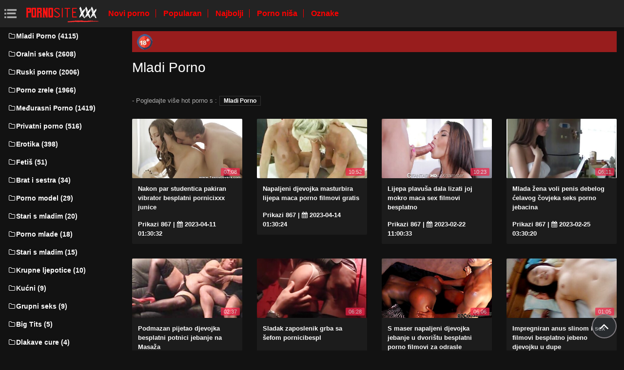

--- FILE ---
content_type: text/html; charset=UTF-8
request_url: https://besplatnixxxfilmovi.com/category/young+porn/?page=6
body_size: 9175
content:
<!DOCTYPE html>
<html lang="hr" prefix="og: http://ogp.me/ns#
              video: http://ogp.me/ns/video#
              /">
   <head>
      <meta charset="utf-8">
      <meta http-equiv="X-UA-Compatible" content="IE=edge">
      <meta name="viewport" content="width=device-width, initial-scale=1, shrink-to-fit=no">      
      <title>Mladi Porno na internetskoj stranici, premium porno u  Mladi Porno online u visokoj kvaliteti  ?page=6 </title>
      <meta name="description" content=" Bočni filmovi za odrasle s  Mladi Porno- Lezbijke, Seksi modeli miluju jedni druge jezikom i još mnogo toga.  Apsolutno bilo koji okus seksa s  Mladi Porno na raspolaganju, u zapanjujućem! ">
      <meta name="keywords" content="Besplatni porno za odrasle, Hardcore Video za odrasle, najbolji porno, porno filmovi ">
           
 <base target="_blank">



<link rel="preload" href="/css/bootstrap.min.css" as="style" onload="this.onload=null;this.rel='stylesheet'" type='text/css'>
<link rel="preload" href="/css/jquery.fancybox.min.css" as="style" onload="this.onload=null;this.rel='stylesheet'" type='text/css'>
<link rel="preload" href="/css/font-awesome.min.css" as="style" onload="this.onload=null;this.rel='stylesheet'" type='text/css'>
<link rel="preload" href="/css/osahan.css?v=0002" as="style" onload="this.onload=null;this.rel='stylesheet'" type='text/css'>
      <link rel="shortcut icon" href="/images/favicon.ico" type="image/x-icon">
    <link rel="icon" type="image/png" sizes="16x16" href="/images/favicon-16x16.png">
    <link rel="icon" type="image/png" sizes="32x32" href="/images/favicon-32x32.png">
    <link rel="icon" type="image/png" sizes="96x96" href="/images/favicon-96x96.png">
    <link rel="apple-touch-icon" sizes="57x57" href="/images/apple-icon-57x57.png">
    <link rel="apple-touch-icon" sizes="60x60" href="/images/apple-icon-60x60.png">
    <link rel="apple-touch-icon" sizes="72x72" href="/images/apple-icon-72x72.png">
    <link rel="apple-touch-icon" sizes="76x76" href="/images/apple-icon-76x76.png">
    <link rel="apple-touch-icon" sizes="114x114" href="/images/apple-icon-114x114.png">
    <link rel="apple-touch-icon" sizes="120x120" href="/images/apple-icon-120x120.png">
    <link rel="apple-touch-icon" sizes="144x144" href="/images/apple-icon-144x144.png">
    <link rel="apple-touch-icon" sizes="152x152" href="/images/apple-icon-152x152.png">
    <link rel="apple-touch-icon" sizes="180x180" href="/images/apple-icon-180x180.png">
    <link rel="icon" type="image/png" sizes="192x192"  href="/images/android-icon-192x192.png">
  
    <meta name="msapplication-TileColor" content="#ffffff">
    <meta name="msapplication-TileImage" content="/images/ms-icon-144x144.png">
    <meta name="theme-color" content="#ffffff">
      <link rel="canonical" href="https://besplatnixxxfilmovi.com/category/young+porn/?page=6"/>
   	<style type='text/css'>
        *{
        --desc-display: block;
        --desc-margin:  auto auto 15px auto;
        --desc-padding:  5px 10px;
        --desc-a-color:  auto;
        --desc-line-height:  2.6;
        --desc-border:  none;
        --desc-bg:  #981d1d;
        --desc-color:  #fff;
        --desc-radius:  0;
        --desc-max-width:  auto;
        --desc-float:  right;
        }
        </style><style type='text/css'>.header__a-baner {
            display: var(--desc-display);
            background: var(--desc-bg);
            padding: var(--desc-padding);
            max-width: var(--desc-max-width);
            line-height:var(--desc-line-height);
            margin:var(--desc-margin);
            border:var(--desc-border);
            border-radius:var(--desc-radius);
        }

        .header__a-baner img{ 
            vertical-align: bottom; 
            max-width:32px;
            display: inline-block;
        }

        .header__a-baner a {
            color:var(--desc-color);
        }

        @media (max-width: 1200px) {
            .header__a-baner {
                display: inline-block;
                width: 100%;
                padding: 10px 10px;
                float: var(--desc-float);
                border: var(--desc-border);
                margin: auto;
                text-align:center;
                border-radius:0;
            }    
        </style>
</head>
   <body id="page-top">
      <nav class="navbar navbar-expand navbar-light bg-white static-top osahan-nav sticky-top">
         
         <button class="btn btn-link btn-sm text-secondary order-1 order-sm-0 show-menu" id="sidebarToggle" title="menu">
            <svg id="Capa_1" enable-background="new 0 0 374.706 374.706" height="512" viewBox="0 0 374.706 374.706" width="512" xmlns="http://www.w3.org/2000/svg"><path id="path-1_59_" d="m80.294 53.529h294.412v53.529h-294.412z" transform="translate(4 3)"/><path d="m80.294 160.588h267.647v53.529h-267.647z"/><path id="path-1_58_" d="m80.294 267.647h294.412v53.529h-294.412z" transform="translate(4 11)"/><path id="path-2_11_" d="m0 53.529h53.529v53.529h-53.529z" transform="translate(1 3)"/><path id="path-2_10_" d="m0 160.588h53.529v53.529h-53.529z" transform="translate(1 7)"/><path id="path-2_9_" d="m0 267.647h53.529v53.529h-53.529z" transform="translate(1 11)"/></svg>
         </button> 

         <a class="navbar-brand mr-1 logo" title="Glavni " href="/"><img width="550" height="167" class="img-fluid" alt="Hot porno filmovi " src="/images/logo.png"></a>
         <div class="d-none d-sm-block d-menu">
            <a href="/newporn.html" class="mr-2">Novi porno </a>
            <a href="/popular.html" class="mr-2">Popularan </a>
            <a href="/top.html" class="mr-2">Najbolji </a>
            <a href="/categories.html" class="mr-2">Porno niša </a>
           <a href="/tags.html" class="mr-2">Oznake </a>
             
         </div>   
         
                
      </nav>
      
      <div id="wrapper">
         <!-- Sidebar -->
         <div class="sidebar-box">
            <ul class="sidebar-new navbar-nav"> 
               <div class="d-block d-sm-none m-menu">
                  <li><i class="fa fa-star"></i><a href="/newporn.html" class="mr-2">Novi Hardcore Video </a></li>
                  <li><i class="fa fa-film"></i><a href="/popular.html" class="mr-2">Popularan </a></li>
                  <li><i class="fa fa-fire"></i><a href="/top.html" class="mr-2">Najbolji </a></li>
                  <li><i class="fa fa-fire"></i><a href="/tags.html" class="mr-2">Oznake </a></li>
                  <li><i class="fa fa-folder-open-o"></i><a href="/categories.html" class="mr-2">Kategorija stranice </a></li>
               
                   
               </div>
                             <li class="nav-item">
                  <a class="nav-link" href="/category/young+porn/" title="Mladi Porno">
                     <i class="fa fa-fw fa-folder-o"></i>Mladi Porno (4115)
                  </a>
               </li> <li class="nav-item">
                  <a class="nav-link" href="/category/oral+sex/" title="Oralni seks">
                     <i class="fa fa-fw fa-folder-o"></i>Oralni seks (2608)
                  </a>
               </li> <li class="nav-item">
                  <a class="nav-link" href="/category/russian+porn/" title="Ruski porno">
                     <i class="fa fa-fw fa-folder-o"></i>Ruski porno (2006)
                  </a>
               </li> <li class="nav-item">
                  <a class="nav-link" href="/category/mature+porn/" title="Porno zrele">
                     <i class="fa fa-fw fa-folder-o"></i>Porno zrele (1966)
                  </a>
               </li> <li class="nav-item">
                  <a class="nav-link" href="/category/interracial+porn/" title="Međurasni Porno">
                     <i class="fa fa-fw fa-folder-o"></i>Međurasni Porno (1419)
                  </a>
               </li> <li class="nav-item">
                  <a class="nav-link" href="/category/private+porn/" title="Privatni porno">
                     <i class="fa fa-fw fa-folder-o"></i>Privatni porno (516)
                  </a>
               </li> <li class="nav-item">
                  <a class="nav-link" href="/category/erotica/" title="Erotika">
                     <i class="fa fa-fw fa-folder-o"></i>Erotika (398)
                  </a>
               </li> <li class="nav-item">
                  <a class="nav-link" href="/category/fetish/" title="Fetiš">
                     <i class="fa fa-fw fa-folder-o"></i>Fetiš (51)
                  </a>
               </li> <li class="nav-item">
                  <a class="nav-link" href="/category/brother+and+sister/" title="Brat i sestra">
                     <i class="fa fa-fw fa-folder-o"></i>Brat i sestra (34)
                  </a>
               </li> <li class="nav-item">
                  <a class="nav-link" href="/category/porn+models/" title="Porno model">
                     <i class="fa fa-fw fa-folder-o"></i>Porno model (29)
                  </a>
               </li> <li class="nav-item">
                  <a class="nav-link" href="/category/old+and+young/" title="Stari s mladim">
                     <i class="fa fa-fw fa-folder-o"></i>Stari s mladim (20)
                  </a>
               </li> <li class="nav-item">
                  <a class="nav-link" href="/category/porn+of+young/" title="Porno mlade">
                     <i class="fa fa-fw fa-folder-o"></i>Porno mlade (18)
                  </a>
               </li> <li class="nav-item">
                  <a class="nav-link" href="/category/old+with+young/" title="Stari s mladim">
                     <i class="fa fa-fw fa-folder-o"></i>Stari s mladim (15)
                  </a>
               </li> <li class="nav-item">
                  <a class="nav-link" href="/category/fat+girls/" title="Krupne ljepotice">
                     <i class="fa fa-fw fa-folder-o"></i>Krupne ljepotice (10)
                  </a>
               </li> <li class="nav-item">
                  <a class="nav-link" href="/category/homemade+porn/" title="Kućni">
                     <i class="fa fa-fw fa-folder-o"></i>Kućni (9)
                  </a>
               </li> <li class="nav-item">
                  <a class="nav-link" href="/category/group+sex/" title="Grupni seks">
                     <i class="fa fa-fw fa-folder-o"></i>Grupni seks (9)
                  </a>
               </li> <li class="nav-item">
                  <a class="nav-link" href="/category/big+tits/" title="Big Tits">
                     <i class="fa fa-fw fa-folder-o"></i>Big Tits (5)
                  </a>
               </li> <li class="nav-item">
                  <a class="nav-link" href="/category/hairy+girls/" title="Dlakave cure">
                     <i class="fa fa-fw fa-folder-o"></i>Dlakave cure (4)
                  </a>
               </li> <li class="nav-item">
                  <a class="nav-link" href="/category/cheating+-+kukold/" title="Varanje s Velikim Sisama-lutka">
                     <i class="fa fa-fw fa-folder-o"></i>Varanje s Velikim Sisama-lutka (3)
                  </a>
               </li> <li class="nav-item">
                  <a class="nav-link" href="/category/hardcore+porn/" title="Hardcore porno">
                     <i class="fa fa-fw fa-folder-o"></i>Hardcore porno (3)
                  </a>
               </li> <li class="nav-item">
                  <a class="nav-link" href="/category/anal+porn/" title="Analni porno">
                     <i class="fa fa-fw fa-folder-o"></i>Analni porno (3)
                  </a>
               </li> <li class="nav-item">
                  <a class="nav-link" href="/category/girls+in+stockings/" title="Djevojke Čarape">
                     <i class="fa fa-fw fa-folder-o"></i>Djevojke Čarape (2)
                  </a>
               </li> <li class="nav-item">
                  <a class="nav-link" href="/category/classic+porn/" title="Klasični porno">
                     <i class="fa fa-fw fa-folder-o"></i>Klasični porno (2)
                  </a>
               </li> <li class="nav-item">
                  <a class="nav-link" href="/category/moms+-+stepmothers/" title="Mama-Maćeha">
                     <i class="fa fa-fw fa-folder-o"></i>Mama-Maćeha (2)
                  </a>
               </li> <li class="nav-item">
                  <a class="nav-link" href="/category/big+cocks/" title="Kurčina">
                     <i class="fa fa-fw fa-folder-o"></i>Kurčina (2)
                  </a>
               </li> <li class="nav-item">
                  <a class="nav-link" href="/category/father+and+daughter/" title="Otac i kći">
                     <i class="fa fa-fw fa-folder-o"></i>Otac i kći (1)
                  </a>
               </li> <li class="nav-item">
                  <a class="nav-link" href="/category/asian/" title="Azijska">
                     <i class="fa fa-fw fa-folder-o"></i>Azijska (1)
                  </a>
               </li> <li class="nav-item">
                  <a class="nav-link" href="/category/female+masturbation/" title="Ženska Masturbacija">
                     <i class="fa fa-fw fa-folder-o"></i>Ženska Masturbacija (1)
                  </a>
               </li> 
                           </ul>
         </div>
         
         <div id="content-wrapper">
         <div class="container-fluid mt-2 pb-0"><div class="header__a-baner"><img src="/images/icon_1.webp" width="32" height="32" alt="18+"> <span id=""></span></div></div>                     <div class="container-fluid pb-0">
               <div class="top-mobile-search">
                  <div class="row">
                     <div class="col-md-12">   
                         
                     </div>
                  </div>
               </div>
               <div class="video-block section-padding">
                  <div class="row">
                     <div class="col-md-12">
                        <div class="main-title">                           
                           <h1>Mladi Porno</h1>
                                                
                        </div>
                <div class="additional-categories">
                                 <span> - Pogledajte više hot porno s  :</span>
                                                                      <a style="color:#FFFFFF;" href="/category/young+porn/">Mladi Porno</a>
                                                                     
                                                              </div>        
                        
                        
                                              </div>
                  </div>
                  <div class="row allformspage" id="videos-container">
                  <div class="one-video_video-card col-xl-3 col-sm-6 mb-3 showable hidden">
    <a href="/video/5860/nakon-par-studentica-pakiran-vibrator-besplatni-pornicixxx-junice/" title="Nakon par studentica pakiran vibrator besplatni pornicixxx junice">
        <div class="video-card">
            <div class="video-card-image clip-preview">
                <img class="img-fluid lazy" data-original=https://besplatnixxxfilmovi.com/media/thumbs/0/v05860.jpg?1681176632 width="370" height="200" alt="Nakon par studentica pakiran vibrator besplatni pornicixxx junice">
                <div class="time">07:08</div>
            </div>
            <div class="video-card-body">
                <div class="video-title">
                    <p>Nakon par studentica pakiran vibrator besplatni pornicixxx junice</p>
                </div>
                <div class="video-view" style="color:#FFFFFF;">
                    <span> Prikazi  867</span> | <i class="fa fa-calendar" aria-hidden="true"></i> 2023-04-11 01:30:32
                </div>
            </div>
        </div>
    </a>
</div>	
	
	
	
	
	<div class="one-video_video-card col-xl-3 col-sm-6 mb-3 showable hidden">
    <a href="https://besplatnixxxfilmovi.com/link.php" title="Napaljeni djevojka masturbira lijepa maca porno filmovi gratis">
        <div class="video-card">
            <div class="video-card-image clip-preview">
                <img class="img-fluid lazy" data-original=https://besplatnixxxfilmovi.com/media/thumbs/0/v05910.jpg?1681435824 width="370" height="200" alt="Napaljeni djevojka masturbira lijepa maca porno filmovi gratis">
                <div class="time">10:52</div>
            </div>
            <div class="video-card-body">
                <div class="video-title">
                    <p>Napaljeni djevojka masturbira lijepa maca porno filmovi gratis</p>
                </div>
                <div class="video-view" style="color:#FFFFFF;">
                    <span> Prikazi  867</span> | <i class="fa fa-calendar" aria-hidden="true"></i> 2023-04-14 01:30:24
                </div>
            </div>
        </div>
    </a>
</div>	
	
	
	
	
	<div class="one-video_video-card col-xl-3 col-sm-6 mb-3 showable hidden">
    <a href="https://besplatnixxxfilmovi.com/link.php" title="Lijepa plavuša dala lizati joj mokro maca sex filmovi besplatno">
        <div class="video-card">
            <div class="video-card-image clip-preview">
                <img class="img-fluid lazy" data-original=https://besplatnixxxfilmovi.com/media/thumbs/3/v05023.jpg?1677063633 width="370" height="200" alt="Lijepa plavuša dala lizati joj mokro maca sex filmovi besplatno">
                <div class="time">10:23</div>
            </div>
            <div class="video-card-body">
                <div class="video-title">
                    <p>Lijepa plavuša dala lizati joj mokro maca sex filmovi besplatno</p>
                </div>
                <div class="video-view" style="color:#FFFFFF;">
                    <span> Prikazi  867</span> | <i class="fa fa-calendar" aria-hidden="true"></i> 2023-02-22 11:00:33
                </div>
            </div>
        </div>
    </a>
</div>	
	
	
	
	
	<div class="one-video_video-card col-xl-3 col-sm-6 mb-3 showable hidden">
    <a href="https://besplatnixxxfilmovi.com/link.php" title="Mlada žena voli penis debelog ćelavog čovjeka seks porno jebacina">
        <div class="video-card">
            <div class="video-card-image clip-preview">
                <img class="img-fluid lazy" data-original=https://besplatnixxxfilmovi.com/media/thumbs/7/v05197.jpg?1677295820 width="370" height="200" alt="Mlada žena voli penis debelog ćelavog čovjeka seks porno jebacina">
                <div class="time">06:11</div>
            </div>
            <div class="video-card-body">
                <div class="video-title">
                    <p>Mlada žena voli penis debelog ćelavog čovjeka seks porno jebacina</p>
                </div>
                <div class="video-view" style="color:#FFFFFF;">
                    <span> Prikazi  867</span> | <i class="fa fa-calendar" aria-hidden="true"></i> 2023-02-25 03:30:20
                </div>
            </div>
        </div>
    </a>
</div>	
	
	
	
	
	<div class="one-video_video-card col-xl-3 col-sm-6 mb-3 showable hidden">
    <a href="/video/6349/podmazan-pijetao-djevojka-besplatni-potnici-jebanje-na-masa%C5%BEa/" title="Podmazan pijetao djevojka besplatni potnici jebanje na Masaža">
        <div class="video-card">
            <div class="video-card-image clip-preview">
                <img class="img-fluid lazy" data-original=https://besplatnixxxfilmovi.com/media/thumbs/9/v06349.jpg?1682211610 width="370" height="200" alt="Podmazan pijetao djevojka besplatni potnici jebanje na Masaža">
                <div class="time">02:37</div>
            </div>
            <div class="video-card-body">
                <div class="video-title">
                    <p>Podmazan pijetao djevojka besplatni potnici jebanje na Masaža</p>
                </div>
                <div class="video-view" style="color:#FFFFFF;">
                    <span> Prikazi  867</span> | <i class="fa fa-calendar" aria-hidden="true"></i> 2023-04-23 01:00:10
                </div>
            </div>
        </div>
    </a>
</div>	
	
	
	
	
	<div class="one-video_video-card col-xl-3 col-sm-6 mb-3 showable hidden">
    <a href="/video/6356/sladak-zaposlenik-grba-sa-%C5%A1efom-pornicibespl/" title="Sladak zaposlenik grba sa šefom pornicibespl">
        <div class="video-card">
            <div class="video-card-image clip-preview">
                <img class="img-fluid lazy" data-original=https://besplatnixxxfilmovi.com/media/thumbs/6/v06356.jpg?1677123925 width="370" height="200" alt="Sladak zaposlenik grba sa šefom pornicibespl">
                <div class="time">06:28</div>
            </div>
            <div class="video-card-body">
                <div class="video-title">
                    <p>Sladak zaposlenik grba sa šefom pornicibespl</p>
                </div>
                <div class="video-view" style="color:#FFFFFF;">
                    <span> Prikazi  867</span> | <i class="fa fa-calendar" aria-hidden="true"></i> 2023-02-23 03:45:25
                </div>
            </div>
        </div>
    </a>
</div>	
	
	
	
	
	<div class="one-video_video-card col-xl-3 col-sm-6 mb-3 showable hidden">
    <a href="/video/6362/s-maser-napaljeni-djevojka-jebanje-u-dvori%C5%A1tu-besplatni-porno-filmovi-za-odrasle/" title="S maser napaljeni djevojka jebanje u dvorištu besplatni porno filmovi za odrasle">
        <div class="video-card">
            <div class="video-card-image clip-preview">
                <img class="img-fluid lazy" data-original=https://besplatnixxxfilmovi.com/media/thumbs/2/v06362.jpg?1677407414 width="370" height="200" alt="S maser napaljeni djevojka jebanje u dvorištu besplatni porno filmovi za odrasle">
                <div class="time">06:06</div>
            </div>
            <div class="video-card-body">
                <div class="video-title">
                    <p>S maser napaljeni djevojka jebanje u dvorištu besplatni porno filmovi za odrasle</p>
                </div>
                <div class="video-view" style="color:#FFFFFF;">
                    <span> Prikazi  867</span> | <i class="fa fa-calendar" aria-hidden="true"></i> 2023-02-26 10:30:14
                </div>
            </div>
        </div>
    </a>
</div>	
	
	
	
	
	<div class="one-video_video-card col-xl-3 col-sm-6 mb-3 showable hidden">
    <a href="https://besplatnixxxfilmovi.com/link.php" title="Impregniran anus slinom i sex filmovi besplatno jebeno djevojku u dupe">
        <div class="video-card">
            <div class="video-card-image clip-preview">
                <img class="img-fluid lazy" data-original=https://besplatnixxxfilmovi.com/media/thumbs/6/v06366.jpg?1677085215 width="370" height="200" alt="Impregniran anus slinom i sex filmovi besplatno jebeno djevojku u dupe">
                <div class="time">01:05</div>
            </div>
            <div class="video-card-body">
                <div class="video-title">
                    <p>Impregniran anus slinom i sex filmovi besplatno jebeno djevojku u dupe</p>
                </div>
                <div class="video-view" style="color:#FFFFFF;">
                    <span> Prikazi  867</span> | <i class="fa fa-calendar" aria-hidden="true"></i> 2023-02-22 17:00:15
                </div>
            </div>
        </div>
    </a>
</div>	
	
	
	
	
	<div class="one-video_video-card col-xl-3 col-sm-6 mb-3 showable hidden">
    <a href="https://besplatnixxxfilmovi.com/link.php" title="Sportski besplatno porno film momak jebeno na casting i dobar završio">
        <div class="video-card">
            <div class="video-card-image clip-preview">
                <img class="img-fluid lazy" data-original=https://besplatnixxxfilmovi.com/media/thumbs/2/v06432.jpg?1680746406 width="370" height="200" alt="Sportski besplatno porno film momak jebeno na casting i dobar završio">
                <div class="time">06:46</div>
            </div>
            <div class="video-card-body">
                <div class="video-title">
                    <p>Sportski besplatno porno film momak jebeno na casting i dobar završio</p>
                </div>
                <div class="video-view" style="color:#FFFFFF;">
                    <span> Prikazi  867</span> | <i class="fa fa-calendar" aria-hidden="true"></i> 2023-04-06 02:00:06
                </div>
            </div>
        </div>
    </a>
</div>	
	
	
	
	
	<div class="one-video_video-card col-xl-3 col-sm-6 mb-3 showable hidden">
    <a href="https://besplatnixxxfilmovi.com/link.php" title="Puše porno filmovi gratis Plavuša U maca s velikim član">
        <div class="video-card">
            <div class="video-card-image clip-preview">
                <img class="img-fluid lazy" data-original=https://besplatnixxxfilmovi.com/media/thumbs/1/v06441.jpg?1682726437 width="370" height="200" alt="Puše porno filmovi gratis Plavuša U maca s velikim član">
                <div class="time">05:10</div>
            </div>
            <div class="video-card-body">
                <div class="video-title">
                    <p>Puše porno filmovi gratis Plavuša U maca s velikim član</p>
                </div>
                <div class="video-view" style="color:#FFFFFF;">
                    <span> Prikazi  867</span> | <i class="fa fa-calendar" aria-hidden="true"></i> 2023-04-29 00:00:37
                </div>
            </div>
        </div>
    </a>
</div>	
	
	
	
	
	<div class="one-video_video-card col-xl-3 col-sm-6 mb-3 showable hidden">
    <a href="https://besplatnixxxfilmovi.com/link.php" title="Stari biznismen zaveo mladog besplatni porn film studenta">
        <div class="video-card">
            <div class="video-card-image clip-preview">
                <img class="img-fluid lazy" data-original=https://besplatnixxxfilmovi.com/media/thumbs/7/v06457.jpg?1677436241 width="370" height="200" alt="Stari biznismen zaveo mladog besplatni porn film studenta">
                <div class="time">09:22</div>
            </div>
            <div class="video-card-body">
                <div class="video-title">
                    <p>Stari biznismen zaveo mladog besplatni porn film studenta</p>
                </div>
                <div class="video-view" style="color:#FFFFFF;">
                    <span> Prikazi  867</span> | <i class="fa fa-calendar" aria-hidden="true"></i> 2023-02-26 18:30:41
                </div>
            </div>
        </div>
    </a>
</div>	
	
	
	
	
	<div class="one-video_video-card col-xl-3 col-sm-6 mb-3 showable hidden">
    <a href="https://besplatnixxxfilmovi.com/link.php" title="Kip čovjek je zadovoljio djevojku oralnim i besplatni poenici vaginalnim seksom">
        <div class="video-card">
            <div class="video-card-image clip-preview">
                <img class="img-fluid lazy" data-original=https://besplatnixxxfilmovi.com/media/thumbs/0/v06460.jpg?1677434426 width="370" height="200" alt="Kip čovjek je zadovoljio djevojku oralnim i besplatni poenici vaginalnim seksom">
                <div class="time">08:24</div>
            </div>
            <div class="video-card-body">
                <div class="video-title">
                    <p>Kip čovjek je zadovoljio djevojku oralnim i besplatni poenici vaginalnim seksom</p>
                </div>
                <div class="video-view" style="color:#FFFFFF;">
                    <span> Prikazi  867</span> | <i class="fa fa-calendar" aria-hidden="true"></i> 2023-02-26 18:00:26
                </div>
            </div>
        </div>
    </a>
</div>	
	
	
	
	
	<div class="one-video_video-card col-xl-3 col-sm-6 mb-3 showable hidden">
    <a href="/video/6477/strastveni-lovelace-besplatni-poenici-fucks-sestru-u-maca/" title="Strastveni Lovelace besplatni poenici fucks sestru u maca">
        <div class="video-card">
            <div class="video-card-image clip-preview">
                <img class="img-fluid lazy" data-original=https://besplatnixxxfilmovi.com/media/thumbs/7/v06477.jpg?1679194819 width="370" height="200" alt="Strastveni Lovelace besplatni poenici fucks sestru u maca">
                <div class="time">06:22</div>
            </div>
            <div class="video-card-body">
                <div class="video-title">
                    <p>Strastveni Lovelace besplatni poenici fucks sestru u maca</p>
                </div>
                <div class="video-view" style="color:#FFFFFF;">
                    <span> Prikazi  867</span> | <i class="fa fa-calendar" aria-hidden="true"></i> 2023-03-19 03:00:19
                </div>
            </div>
        </div>
    </a>
</div>	
	
	
	
	
	<div class="one-video_video-card col-xl-3 col-sm-6 mb-3 showable hidden">
    <a href="/video/6478/strastveni-maser-na-konju-penis-posadio-so%C4%8Dan-klijenta-besplatni-poenici/" title="Strastveni maser na konju penis posadio sočan klijenta besplatni poenici">
        <div class="video-card">
            <div class="video-card-image clip-preview">
                <img class="img-fluid lazy" data-original=https://besplatnixxxfilmovi.com/media/thumbs/8/v06478.jpg?1677204002 width="370" height="200" alt="Strastveni maser na konju penis posadio sočan klijenta besplatni poenici">
                <div class="time">06:00</div>
            </div>
            <div class="video-card-body">
                <div class="video-title">
                    <p>Strastveni maser na konju penis posadio sočan klijenta besplatni poenici</p>
                </div>
                <div class="video-view" style="color:#FFFFFF;">
                    <span> Prikazi  867</span> | <i class="fa fa-calendar" aria-hidden="true"></i> 2023-02-24 02:00:02
                </div>
            </div>
        </div>
    </a>
</div>	
	
	
	
	
	<div class="one-video_video-card col-xl-3 col-sm-6 mb-3 showable hidden">
    <a href="/video/6507/vitka-djevojka-porno-isjecci-dopustila-sebi-da-se-%C5%A1eve-za-cijeli-program/" title="Vitka djevojka porno isjecci dopustila sebi da se ševe za cijeli program">
        <div class="video-card">
            <div class="video-card-image clip-preview">
                <img class="img-fluid lazy" data-original=https://besplatnixxxfilmovi.com/media/thumbs/7/v06507.jpg?1681434024 width="370" height="200" alt="Vitka djevojka porno isjecci dopustila sebi da se ševe za cijeli program">
                <div class="time">03:00</div>
            </div>
            <div class="video-card-body">
                <div class="video-title">
                    <p>Vitka djevojka porno isjecci dopustila sebi da se ševe za cijeli program</p>
                </div>
                <div class="video-view" style="color:#FFFFFF;">
                    <span> Prikazi  867</span> | <i class="fa fa-calendar" aria-hidden="true"></i> 2023-04-14 01:00:24
                </div>
            </div>
        </div>
    </a>
</div>	
	
	
	
	
	<div class="one-video_video-card col-xl-3 col-sm-6 mb-3 showable hidden">
    <a href="/video/6952/namigu%C5%A1a-vezan-i-xxx-besplatni-filmovi-jebeno-bucmast-djevojka-s-nao%C4%8Dalama/" title="Namiguša vezan i xxx besplatni filmovi jebeno bucmast djevojka s naočalama">
        <div class="video-card">
            <div class="video-card-image clip-preview">
                <img class="img-fluid lazy" data-original=https://besplatnixxxfilmovi.com/media/thumbs/2/v06952.jpg?1678842003 width="370" height="200" alt="Namiguša vezan i xxx besplatni filmovi jebeno bucmast djevojka s naočalama">
                <div class="time">05:00</div>
            </div>
            <div class="video-card-body">
                <div class="video-title">
                    <p>Namiguša vezan i xxx besplatni filmovi jebeno bucmast djevojka s naočalama</p>
                </div>
                <div class="video-view" style="color:#FFFFFF;">
                    <span> Prikazi  867</span> | <i class="fa fa-calendar" aria-hidden="true"></i> 2023-03-15 01:00:03
                </div>
            </div>
        </div>
    </a>
</div>	
	
	
	
	
	<div class="one-video_video-card col-xl-3 col-sm-6 mb-3 showable hidden">
    <a href="https://besplatnixxxfilmovi.com/link.php" title="Jebeno požudna Plavuša na porno isjecci rođendanskoj zabavi">
        <div class="video-card">
            <div class="video-card-image clip-preview">
                <img class="img-fluid lazy" data-original=https://besplatnixxxfilmovi.com/media/thumbs/6/v06006.jpg?1677175203 width="370" height="200" alt="Jebeno požudna Plavuša na porno isjecci rođendanskoj zabavi">
                <div class="time">02:23</div>
            </div>
            <div class="video-card-body">
                <div class="video-title">
                    <p>Jebeno požudna Plavuša na porno isjecci rođendanskoj zabavi</p>
                </div>
                <div class="video-view" style="color:#FFFFFF;">
                    <span> Prikazi  867</span> | <i class="fa fa-calendar" aria-hidden="true"></i> 2023-02-23 18:00:03
                </div>
            </div>
        </div>
    </a>
</div>	
	
	
	
	
	<div class="one-video_video-card col-xl-3 col-sm-6 mb-3 showable hidden">
    <a href="https://besplatnixxxfilmovi.com/link.php" title="Prijatelj prži mršavu porno isjecci kuju u krevetu">
        <div class="video-card">
            <div class="video-card-image clip-preview">
                <img class="img-fluid lazy" data-original=https://besplatnixxxfilmovi.com/media/thumbs/2/v06012.jpg?1677054616 width="370" height="200" alt="Prijatelj prži mršavu porno isjecci kuju u krevetu">
                <div class="time">11:45</div>
            </div>
            <div class="video-card-body">
                <div class="video-title">
                    <p>Prijatelj prži mršavu porno isjecci kuju u krevetu</p>
                </div>
                <div class="video-view" style="color:#FFFFFF;">
                    <span> Prikazi  867</span> | <i class="fa fa-calendar" aria-hidden="true"></i> 2023-02-22 08:30:16
                </div>
            </div>
        </div>
    </a>
</div>	
	
	
	
	
	<div class="one-video_video-card col-xl-3 col-sm-6 mb-3 showable hidden">
    <a href="/video/6146/crvenokosa-trlja-maca-na-pornici-najbolji-besplatni-porno-filmovi-meke-predmete/" title="Crvenokosa trlja maca na pornici najbolji besplatni porno filmovi meke predmete">
        <div class="video-card">
            <div class="video-card-image clip-preview">
                <img class="img-fluid lazy" data-original=https://besplatnixxxfilmovi.com/media/thumbs/6/v06146.jpg?1677046533 width="370" height="200" alt="Crvenokosa trlja maca na pornici najbolji besplatni porno filmovi meke predmete">
                <div class="time">03:27</div>
            </div>
            <div class="video-card-body">
                <div class="video-title">
                    <p>Crvenokosa trlja maca na pornici najbolji besplatni porno filmovi meke predmete</p>
                </div>
                <div class="video-view" style="color:#FFFFFF;">
                    <span> Prikazi  867</span> | <i class="fa fa-calendar" aria-hidden="true"></i> 2023-02-22 06:15:33
                </div>
            </div>
        </div>
    </a>
</div>	
	
	
	
	
	<div class="one-video_video-card col-xl-3 col-sm-6 mb-3 showable hidden">
    <a href="/video/6167/teen-miluje-kurac-prvi-besplatni-poenici-s-vje%C5%A1tim-ustima/" title="Teen miluje kurac prvi besplatni poenici s vještim ustima">
        <div class="video-card">
            <div class="video-card-image clip-preview">
                <img class="img-fluid lazy" data-original=https://besplatnixxxfilmovi.com/media/thumbs/7/v06167.jpg?1677889833 width="370" height="200" alt="Teen miluje kurac prvi besplatni poenici s vještim ustima">
                <div class="time">11:43</div>
            </div>
            <div class="video-card-body">
                <div class="video-title">
                    <p>Teen miluje kurac prvi besplatni poenici s vještim ustima</p>
                </div>
                <div class="video-view" style="color:#FFFFFF;">
                    <span> Prikazi  867</span> | <i class="fa fa-calendar" aria-hidden="true"></i> 2023-03-04 00:30:33
                </div>
            </div>
        </div>
    </a>
</div>	
	
	
	
	
	<div class="one-video_video-card col-xl-3 col-sm-6 mb-3 showable hidden">
    <a href="/video/6201/ona-je-umetnula-svoj-preplanula-besplatno-porno-film-kurac-u-napetom-anal/" title="Ona je umetnula svoj preplanula besplatno porno film kurac u napetom anal">
        <div class="video-card">
            <div class="video-card-image clip-preview">
                <img class="img-fluid lazy" data-original=https://besplatnixxxfilmovi.com/media/thumbs/1/v06201.jpg?1682301616 width="370" height="200" alt="Ona je umetnula svoj preplanula besplatno porno film kurac u napetom anal">
                <div class="time">01:01</div>
            </div>
            <div class="video-card-body">
                <div class="video-title">
                    <p>Ona je umetnula svoj preplanula besplatno porno film kurac u napetom anal</p>
                </div>
                <div class="video-view" style="color:#FFFFFF;">
                    <span> Prikazi  867</span> | <i class="fa fa-calendar" aria-hidden="true"></i> 2023-04-24 02:00:16
                </div>
            </div>
        </div>
    </a>
</div>	
	
	
	
	
	<div class="one-video_video-card col-xl-3 col-sm-6 mb-3 showable hidden">
    <a href="/video/6459/stari-prijatelj-iznenada-besplatni-prno-filmovi-fucks-glavu-dolje-failover-shmaru/" title="Stari prijatelj iznenada besplatni prno filmovi fucks glavu dolje failover shmaru">
        <div class="video-card">
            <div class="video-card-image clip-preview">
                <img class="img-fluid lazy" data-original=https://besplatnixxxfilmovi.com/media/thumbs/9/v06459.jpg?1679619672 width="370" height="200" alt="Stari prijatelj iznenada besplatni prno filmovi fucks glavu dolje failover shmaru">
                <div class="time">01:42</div>
            </div>
            <div class="video-card-body">
                <div class="video-title">
                    <p>Stari prijatelj iznenada besplatni prno filmovi fucks glavu dolje failover shmaru</p>
                </div>
                <div class="video-view" style="color:#FFFFFF;">
                    <span> Prikazi  5377</span> | <i class="fa fa-calendar" aria-hidden="true"></i> 2023-03-24 01:01:12
                </div>
            </div>
        </div>
    </a>
</div>	
	
	
	
	
	<div class="one-video_video-card col-xl-3 col-sm-6 mb-3 showable hidden">
    <a href="/video/6435/sportski-junice-fucks-djevojku-u-jebacina-besplatna-du%C5%A1i/" title="Sportski junice fucks djevojku u jebacina besplatna duši">
        <div class="video-card">
            <div class="video-card-image clip-preview">
                <img class="img-fluid lazy" data-original=https://besplatnixxxfilmovi.com/media/thumbs/5/v06435.jpg?1677189619 width="370" height="200" alt="Sportski junice fucks djevojku u jebacina besplatna duši">
                <div class="time">02:08</div>
            </div>
            <div class="video-card-body">
                <div class="video-title">
                    <p>Sportski junice fucks djevojku u jebacina besplatna duši</p>
                </div>
                <div class="video-view" style="color:#FFFFFF;">
                    <span> Prikazi  868</span> | <i class="fa fa-calendar" aria-hidden="true"></i> 2023-02-23 22:00:19
                </div>
            </div>
        </div>
    </a>
</div>	
	
	
	
	
	<div class="one-video_video-card col-xl-3 col-sm-6 mb-3 showable hidden">
    <a href="/video/4736/vje%C5%A1ti-djevojka-bori-lizali-prije-penetracije-besplatna-jebacina/" title="Vješti djevojka bori lizali prije penetracije besplatna jebacina">
        <div class="video-card">
            <div class="video-card-image clip-preview">
                <img class="img-fluid lazy" data-original=https://besplatnixxxfilmovi.com/media/thumbs/6/v04736.jpg?1677380422 width="370" height="200" alt="Vješti djevojka bori lizali prije penetracije besplatna jebacina">
                <div class="time">10:42</div>
            </div>
            <div class="video-card-body">
                <div class="video-title">
                    <p>Vješti djevojka bori lizali prije penetracije besplatna jebacina</p>
                </div>
                <div class="video-view" style="color:#FFFFFF;">
                    <span> Prikazi  868</span> | <i class="fa fa-calendar" aria-hidden="true"></i> 2023-02-26 03:00:22
                </div>
            </div>
        </div>
    </a>
</div>	
	
	
	
	
	<div class="one-video_video-card col-xl-3 col-sm-6 mb-3 showable hidden">
    <a href="/video/4761/cool-gola-djevojka-s-najbolji-besplatni-porni%C4%87i-njom-maca-seksa/" title="Cool gola djevojka s najbolji besplatni pornići njom maca seksa">
        <div class="video-card">
            <div class="video-card-image clip-preview">
                <img class="img-fluid lazy" data-original=https://besplatnixxxfilmovi.com/media/thumbs/1/v04761.jpg?1682300720 width="370" height="200" alt="Cool gola djevojka s najbolji besplatni pornići njom maca seksa">
                <div class="time">06:15</div>
            </div>
            <div class="video-card-body">
                <div class="video-title">
                    <p>Cool gola djevojka s najbolji besplatni pornići njom maca seksa</p>
                </div>
                <div class="video-view" style="color:#FFFFFF;">
                    <span> Prikazi  868</span> | <i class="fa fa-calendar" aria-hidden="true"></i> 2023-04-24 01:45:20
                </div>
            </div>
        </div>
    </a>
</div>	
	
	
	
	
	<div class="one-video_video-card col-xl-3 col-sm-6 mb-3 showable hidden">
    <a href="/video/4896/cool-junica-jebanje-najbolji-besplatni-porni%C4%87i-sa-preplanula-momak/" title="Cool junica jebanje najbolji besplatni pornići sa preplanula momak">
        <div class="video-card">
            <div class="video-card-image clip-preview">
                <img class="img-fluid lazy" data-original=https://besplatnixxxfilmovi.com/media/thumbs/6/v04896.jpg?1682038807 width="370" height="200" alt="Cool junica jebanje najbolji besplatni pornići sa preplanula momak">
                <div class="time">03:28</div>
            </div>
            <div class="video-card-body">
                <div class="video-title">
                    <p>Cool junica jebanje najbolji besplatni pornići sa preplanula momak</p>
                </div>
                <div class="video-view" style="color:#FFFFFF;">
                    <span> Prikazi  868</span> | <i class="fa fa-calendar" aria-hidden="true"></i> 2023-04-21 01:00:07
                </div>
            </div>
        </div>
    </a>
</div>	
	
	
	
	
	<div class="one-video_video-card col-xl-3 col-sm-6 mb-3 showable hidden">
    <a href="/video/4259/u-dvori%C5%A1tu-s-poporno-filmovi-palmama-djevojka-%C5%BEva%C4%8De-kurac-mu%C5%A1karci/" title="U dvorištu s poporno filmovi palmama djevojka žvače kurac muškarci">
        <div class="video-card">
            <div class="video-card-image clip-preview">
                <img class="img-fluid lazy" data-original=https://besplatnixxxfilmovi.com/media/thumbs/9/v04259.jpg?1677068139 width="370" height="200" alt="U dvorištu s poporno filmovi palmama djevojka žvače kurac muškarci">
                <div class="time">05:19</div>
            </div>
            <div class="video-card-body">
                <div class="video-title">
                    <p>U dvorištu s poporno filmovi palmama djevojka žvače kurac muškarci</p>
                </div>
                <div class="video-view" style="color:#FFFFFF;">
                    <span> Prikazi  868</span> | <i class="fa fa-calendar" aria-hidden="true"></i> 2023-02-22 12:15:39
                </div>
            </div>
        </div>
    </a>
</div>	
	
	
	
	
	<div class="one-video_video-card col-xl-3 col-sm-6 mb-3 showable hidden">
    <a href="/video/4261/voza%C4%8D-najbolji-besplatni-porni%C4%87i-minibusa-fucks-djevojku-u-gondoli/" title="Vozač najbolji besplatni pornići minibusa fucks djevojku u gondoli">
        <div class="video-card">
            <div class="video-card-image clip-preview">
                <img class="img-fluid lazy" data-original=https://besplatnixxxfilmovi.com/media/thumbs/1/v04261.jpg?1680399003 width="370" height="200" alt="Vozač najbolji besplatni pornići minibusa fucks djevojku u gondoli">
                <div class="time">06:15</div>
            </div>
            <div class="video-card-body">
                <div class="video-title">
                    <p>Vozač najbolji besplatni pornići minibusa fucks djevojku u gondoli</p>
                </div>
                <div class="video-view" style="color:#FFFFFF;">
                    <span> Prikazi  868</span> | <i class="fa fa-calendar" aria-hidden="true"></i> 2023-04-02 01:30:03
                </div>
            </div>
        </div>
    </a>
</div>	
	
	
	
	
	<div class="one-video_video-card col-xl-3 col-sm-6 mb-3 showable hidden">
    <a href="/video/5070/mlada-ku%C4%87anica-ustala-je-pred-mu%C5%A1karcem-raka-besplatna-jebacina/" title="Mlada kućanica ustala je pred muškarcem raka besplatna jebacina">
        <div class="video-card">
            <div class="video-card-image clip-preview">
                <img class="img-fluid lazy" data-original=https://besplatnixxxfilmovi.com/media/thumbs/0/v05070.jpg?1679011213 width="370" height="200" alt="Mlada kućanica ustala je pred muškarcem raka besplatna jebacina">
                <div class="time">01:44</div>
            </div>
            <div class="video-card-body">
                <div class="video-title">
                    <p>Mlada kućanica ustala je pred muškarcem raka besplatna jebacina</p>
                </div>
                <div class="video-view" style="color:#FFFFFF;">
                    <span> Prikazi  868</span> | <i class="fa fa-calendar" aria-hidden="true"></i> 2023-03-17 00:00:13
                </div>
            </div>
        </div>
    </a>
</div>	
	
	
	
	
	<div class="one-video_video-card col-xl-3 col-sm-6 mb-3 showable hidden">
    <a href="/video/4452/djevojka-u-ameri%C4%8Dkom-grudnjaku-zabio-besplatno-gledanje-porno-klipova-joj-maca/" title="Djevojka u američkom grudnjaku zabio besplatno gledanje porno klipova joj maca">
        <div class="video-card">
            <div class="video-card-image clip-preview">
                <img class="img-fluid lazy" data-original=https://besplatnixxxfilmovi.com/media/thumbs/2/v04452.jpg?1677285938 width="370" height="200" alt="Djevojka u američkom grudnjaku zabio besplatno gledanje porno klipova joj maca">
                <div class="time">08:04</div>
            </div>
            <div class="video-card-body">
                <div class="video-title">
                    <p>Djevojka u američkom grudnjaku zabio besplatno gledanje porno klipova joj maca</p>
                </div>
                <div class="video-view" style="color:#FFFFFF;">
                    <span> Prikazi  868</span> | <i class="fa fa-calendar" aria-hidden="true"></i> 2023-02-25 00:45:38
                </div>
            </div>
        </div>
    </a>
</div>	
	
	
	
	
	<div class="one-video_video-card col-xl-3 col-sm-6 mb-3 showable hidden">
    <a href="/video/4475/djevojka-besplatni-porn-film-se-rije%C5%A1ila-ga%C4%87ica-i-platila-za-maca-na-internetu/" title="Djevojka besplatni porn film se riješila gaćica i platila za Maca Na internetu">
        <div class="video-card">
            <div class="video-card-image clip-preview">
                <img class="img-fluid lazy" data-original=https://besplatnixxxfilmovi.com/media/thumbs/5/v04475.jpg?1681691401 width="370" height="200" alt="Djevojka besplatni porn film se riješila gaćica i platila za Maca Na internetu">
                <div class="time">06:01</div>
            </div>
            <div class="video-card-body">
                <div class="video-title">
                    <p>Djevojka besplatni porn film se riješila gaćica i platila za Maca Na internetu</p>
                </div>
                <div class="video-view" style="color:#FFFFFF;">
                    <span> Prikazi  868</span> | <i class="fa fa-calendar" aria-hidden="true"></i> 2023-04-17 00:30:01
                </div>
            </div>
        </div>
    </a>
</div>	
	
	
	
	
	<div class="one-video_video-card col-xl-3 col-sm-6 mb-3 showable hidden">
    <a href="/video/3771/ri%C4%91okos-peder-masira-sa-besplatniseksi-filmovi-svojim-grotlo-ustaje-u-dnevnom-boravku/" title="Riđokos peder masira sa besplatniseksi filmovi svojim grotlo ustaje u dnevnom boravku">
        <div class="video-card">
            <div class="video-card-image clip-preview">
                <img class="img-fluid lazy" data-original=https://besplatnixxxfilmovi.com/media/thumbs/1/v03771.jpg?1677337222 width="370" height="200" alt="Riđokos peder masira sa besplatniseksi filmovi svojim grotlo ustaje u dnevnom boravku">
                <div class="time">11:46</div>
            </div>
            <div class="video-card-body">
                <div class="video-title">
                    <p>Riđokos peder masira sa besplatniseksi filmovi svojim grotlo ustaje u dnevnom boravku</p>
                </div>
                <div class="video-view" style="color:#FFFFFF;">
                    <span> Prikazi  2787</span> | <i class="fa fa-calendar" aria-hidden="true"></i> 2023-02-25 15:00:22
                </div>
            </div>
        </div>
    </a>
</div>	
	
	
	
	
	<div class="one-video_video-card col-xl-3 col-sm-6 mb-3 showable hidden">
    <a href="/video/4477/lako-pona%C5%A1anje-djevojke-seks-porno-jebacina-besramno-jebeno-stari-dedugan/" title="Lako ponašanje djevojke seks porno jebacina besramno jebeno stari dedugan">
        <div class="video-card">
            <div class="video-card-image clip-preview">
                <img class="img-fluid lazy" data-original=https://besplatnixxxfilmovi.com/media/thumbs/7/v04477.jpg?1679794221 width="370" height="200" alt="Lako ponašanje djevojke seks porno jebacina besramno jebeno stari dedugan">
                <div class="time">08:00</div>
            </div>
            <div class="video-card-body">
                <div class="video-title">
                    <p>Lako ponašanje djevojke seks porno jebacina besramno jebeno stari dedugan</p>
                </div>
                <div class="video-view" style="color:#FFFFFF;">
                    <span> Prikazi  871</span> | <i class="fa fa-calendar" aria-hidden="true"></i> 2023-03-26 01:30:21
                </div>
            </div>
        </div>
    </a>
</div>	
	
	
	
	
	<div class="one-video_video-card col-xl-3 col-sm-6 mb-3 showable hidden">
    <a href="/video/4484/djevojka-na-suncu-seks-porno-jebacina-voli-milovati-veliki-kurac/" title="Djevojka na suncu seks porno jebacina voli milovati veliki kurac">
        <div class="video-card">
            <div class="video-card-image clip-preview">
                <img class="img-fluid lazy" data-original=https://besplatnixxxfilmovi.com/media/thumbs/4/v04484.jpg?1680224426 width="370" height="200" alt="Djevojka na suncu seks porno jebacina voli milovati veliki kurac">
                <div class="time">01:04</div>
            </div>
            <div class="video-card-body">
                <div class="video-title">
                    <p>Djevojka na suncu seks porno jebacina voli milovati veliki kurac</p>
                </div>
                <div class="video-view" style="color:#FFFFFF;">
                    <span> Prikazi  871</span> | <i class="fa fa-calendar" aria-hidden="true"></i> 2023-03-31 01:00:26
                </div>
            </div>
        </div>
    </a>
</div>	
	
	
	
	
	<div class="one-video_video-card col-xl-3 col-sm-6 mb-3 showable hidden">
    <a href="/video/4507/djevojka-s-malim-sisama-nadokna%C4%91uje-sve-xxx-besplatni-filmovi-s-uskim-prorezom/" title="Djevojka s malim sisama nadoknađuje sve xxx besplatni filmovi s uskim prorezom">
        <div class="video-card">
            <div class="video-card-image clip-preview">
                <img class="img-fluid lazy" data-original=https://besplatnixxxfilmovi.com/media/thumbs/7/v04507.jpg?1681262116 width="370" height="200" alt="Djevojka s malim sisama nadoknađuje sve xxx besplatni filmovi s uskim prorezom">
                <div class="time">05:56</div>
            </div>
            <div class="video-card-body">
                <div class="video-title">
                    <p>Djevojka s malim sisama nadoknađuje sve xxx besplatni filmovi s uskim prorezom</p>
                </div>
                <div class="video-view" style="color:#FFFFFF;">
                    <span> Prikazi  871</span> | <i class="fa fa-calendar" aria-hidden="true"></i> 2023-04-12 01:15:16
                </div>
            </div>
        </div>
    </a>
</div>	
	
	
	
	
	<div class="one-video_video-card col-xl-3 col-sm-6 mb-3 showable hidden">
    <a href="/video/4808/lijepa-plavu%C5%A1a-dala-je-poporno-filmovi-ru%C5%BEi%C4%8Dastu-maca-da-u%C4%91e/" title="Lijepa plavuša dala je poporno filmovi ružičastu maca da uđe">
        <div class="video-card">
            <div class="video-card-image clip-preview">
                <img class="img-fluid lazy" data-original=https://besplatnixxxfilmovi.com/media/thumbs/8/v04808.jpg?1681691423 width="370" height="200" alt="Lijepa plavuša dala je poporno filmovi ružičastu maca da uđe">
                <div class="time">05:07</div>
            </div>
            <div class="video-card-body">
                <div class="video-title">
                    <p>Lijepa plavuša dala je poporno filmovi ružičastu maca da uđe</p>
                </div>
                <div class="video-view" style="color:#FFFFFF;">
                    <span> Prikazi  871</span> | <i class="fa fa-calendar" aria-hidden="true"></i> 2023-04-17 00:30:23
                </div>
            </div>
        </div>
    </a>
</div>	
	
	
	
	
	<div class="one-video_video-card col-xl-3 col-sm-6 mb-3 showable hidden">
    <a href="/video/5454/svje%C5%BEe-pripremljen-bo-vozio-plavu%C5%A1a-poporno-filmovi-konju-penis/" title="Svježe pripremljen Bo vozio Plavuša poporno filmovi konju penis">
        <div class="video-card">
            <div class="video-card-image clip-preview">
                <img class="img-fluid lazy" data-original=https://besplatnixxxfilmovi.com/media/thumbs/4/v05454.jpg?1677114917 width="370" height="200" alt="Svježe pripremljen Bo vozio Plavuša poporno filmovi konju penis">
                <div class="time">03:13</div>
            </div>
            <div class="video-card-body">
                <div class="video-title">
                    <p>Svježe pripremljen Bo vozio Plavuša poporno filmovi konju penis</p>
                </div>
                <div class="video-view" style="color:#FFFFFF;">
                    <span> Prikazi  871</span> | <i class="fa fa-calendar" aria-hidden="true"></i> 2023-02-23 01:15:17
                </div>
            </div>
        </div>
    </a>
</div>	
	
	
	
	
	<div class="one-video_video-card col-xl-3 col-sm-6 mb-3 showable hidden">
    <a href="/video/5484/gol-pornicibespl-konj-i-seksualno-jebanje-s-mu%C5%A1karcem-djevojke/" title="Gol pornicibespl konj i seksualno jebanje s muškarcem djevojke">
        <div class="video-card">
            <div class="video-card-image clip-preview">
                <img class="img-fluid lazy" data-original=https://besplatnixxxfilmovi.com/media/thumbs/4/v05484.jpg?1678060805 width="370" height="200" alt="Gol pornicibespl konj i seksualno jebanje s muškarcem djevojke">
                <div class="time">12:06</div>
            </div>
            <div class="video-card-body">
                <div class="video-title">
                    <p>Gol pornicibespl konj i seksualno jebanje s muškarcem djevojke</p>
                </div>
                <div class="video-view" style="color:#FFFFFF;">
                    <span> Prikazi  871</span> | <i class="fa fa-calendar" aria-hidden="true"></i> 2023-03-06 00:00:05
                </div>
            </div>
        </div>
    </a>
</div>	
	
	
	
	
	<div class="one-video_video-card col-xl-3 col-sm-6 mb-3 showable hidden">
    <a href="/video/6411/s-posebnim-entuzijazmom-fucks-djevojku-u-porno-isjecci-bazenu/" title="S posebnim entuzijazmom fucks djevojku u porno isjecci bazenu">
        <div class="video-card">
            <div class="video-card-image clip-preview">
                <img class="img-fluid lazy" data-original=https://besplatnixxxfilmovi.com/media/thumbs/1/v06411.jpg?1677801614 width="370" height="200" alt="S posebnim entuzijazmom fucks djevojku u porno isjecci bazenu">
                <div class="time">01:29</div>
            </div>
            <div class="video-card-body">
                <div class="video-title">
                    <p>S posebnim entuzijazmom fucks djevojku u porno isjecci bazenu</p>
                </div>
                <div class="video-view" style="color:#FFFFFF;">
                    <span> Prikazi  871</span> | <i class="fa fa-calendar" aria-hidden="true"></i> 2023-03-03 00:00:14
                </div>
            </div>
        </div>
    </a>
</div>	
	
	
	
	
	<div class="one-video_video-card col-xl-3 col-sm-6 mb-3 showable hidden">
    <a href="/video/6452/sa-sobom-porno-isjecci-u-du%C5%A1i-bicks-zabavljati/" title="Sa sobom porno isjecci u duši, Bicks zabavljati">
        <div class="video-card">
            <div class="video-card-image clip-preview">
                <img class="img-fluid lazy" data-original=https://besplatnixxxfilmovi.com/media/thumbs/2/v06452.jpg?1677504632 width="370" height="200" alt="Sa sobom porno isjecci u duši, Bicks zabavljati">
                <div class="time">03:17</div>
            </div>
            <div class="video-card-body">
                <div class="video-title">
                    <p>Sa sobom porno isjecci u duši, Bicks zabavljati</p>
                </div>
                <div class="video-view" style="color:#FFFFFF;">
                    <span> Prikazi  871</span> | <i class="fa fa-calendar" aria-hidden="true"></i> 2023-02-27 13:30:32
                </div>
            </div>
        </div>
    </a>
</div>	
	
	
	
	
	


                  </div>
                  			<style>
a.button {
        font-size: 20px;
    text-decoration: none;
    padding: 7px 13px;
    border: 1px solid #303030;
    border-radius: 2px;
    color: #dcdcdc;
    }
    a.button.current {
  background: linear-gradient(
135deg, #BF4473 0%,#ff0000 100%);
       font-size: 20px;
    text-decoration: none;
    padding: 7px 13px;
    border: 1px solid #303030;
    border-radius: 2px;
    color: #dcdcdc;
    } 
    
    .paginator {        clear: both;
    text-align: center !important;
    font-size: 15px;
    margin: 10px auto;
    padding: 15px 0;
    height: 100%;
    width: 100%; }
    
    .paginator a {   color: #ffff;
    text-decoration: none;}
    .paginator a:hover {   color: #fff; 
     background: linear-gradient(
135deg, #BF4473 0%,#ff0000 100%);
    }
   

		</style>		


<div class="paginator"><a href='https://besplatnixxxfilmovi.com/category/young+porn/?page=5' class='button'><span>&larr;</span></a>&nbsp;<a href='https://besplatnixxxfilmovi.com/category/young+porn/?page=1' class='button'>1</a> <a href='https://besplatnixxxfilmovi.com/category/young+porn/?page=2' class='button'>2</a> <a href='https://besplatnixxxfilmovi.com/category/young+porn/?page=3' class='button'>3</a> <a href='https://besplatnixxxfilmovi.com/category/young+porn/?page=4' class='button'>4</a> <a href='https://besplatnixxxfilmovi.com/category/young+porn/?page=5' class='button'>5</a> <a href='https://besplatnixxxfilmovi.com/category/young+porn/?page=6' class='button current'>6</a> <a href='https://besplatnixxxfilmovi.com/category/young+porn/?page=7' class='button'>7</a> <a href='https://besplatnixxxfilmovi.com/category/young+porn/?page=8' class='button'>8</a> <a href='https://besplatnixxxfilmovi.com/category/young+porn/?page=9' class='button'>9</a> <a href='https://besplatnixxxfilmovi.com/category/young+porn/?page=10' class='button'>10</a> <a href='https://besplatnixxxfilmovi.com/category/young+porn/?page=11' class='button'>11</a> <a href='https://besplatnixxxfilmovi.com/category/young+porn/?page=12' class='button'>12</a> <a href='https://besplatnixxxfilmovi.com/category/young+porn/?page=13' class='button'>13</a> <a href='https://besplatnixxxfilmovi.com/category/young+porn/?page=14' class='button'>14</a> <a href='https://besplatnixxxfilmovi.com/category/young+porn/?page=15' class='button'>15</a> <a href='https://besplatnixxxfilmovi.com/category/young+porn/?page=16' class='button'>16</a> &nbsp;...&nbsp;&nbsp;<a href='https://besplatnixxxfilmovi.com/category/young+porn/?page=103' class='button'>103</a>&nbsp;&nbsp;<a href='https://besplatnixxxfilmovi.com/category/young+porn/?page=7' class='button'><span>&rarr;</span></a></div>
               </div>
                              <hr class="mt-0">             
               <div class="video-block section-padding">
                  <div class="row">
                     <div class="col-md-12">
                        <div class="single-video-info-content box mb-3">                           
                          <h2>Najnoviji i oceani  </h2>                          <p>
 </p> 

                        </div>
                     </div>
                  </div>
               </div>
                           </div><footer class="sticky-footer">
    <div class="container">
                <!--noindex-->
        <div class="footer_text-agreement">
            <p>Sav sadržaj na portalu je insceniran, preuzet iz otvorenih izvora i namijenjen osobama starijim od 18 godina! Modeli su u vrijeme snimanja imali osamnaest godina. Ulaskom na ovu internetsku stranicu potvrđujete da ste punoljetni. </p>
        </div>
        <!--/noindex-->
            </div>
</footer>
</div>

</div>
<div class="scroll-to-top scrollToTop"><i class="fa fa-angle-up"></i></div>


<script src="/js/jquery-3.1.1.min.js"></script>
<script type='text/javascript' src='/js/lazyLoad.js?v=1.1'></script>
<script type='text/javascript' src='/js/scrollUp.js?v=1.1'></script>
<script type='text/javascript' src='/js/custom.js?v=0002'></script>

 
 
 
 
 
    

</body>

</html>